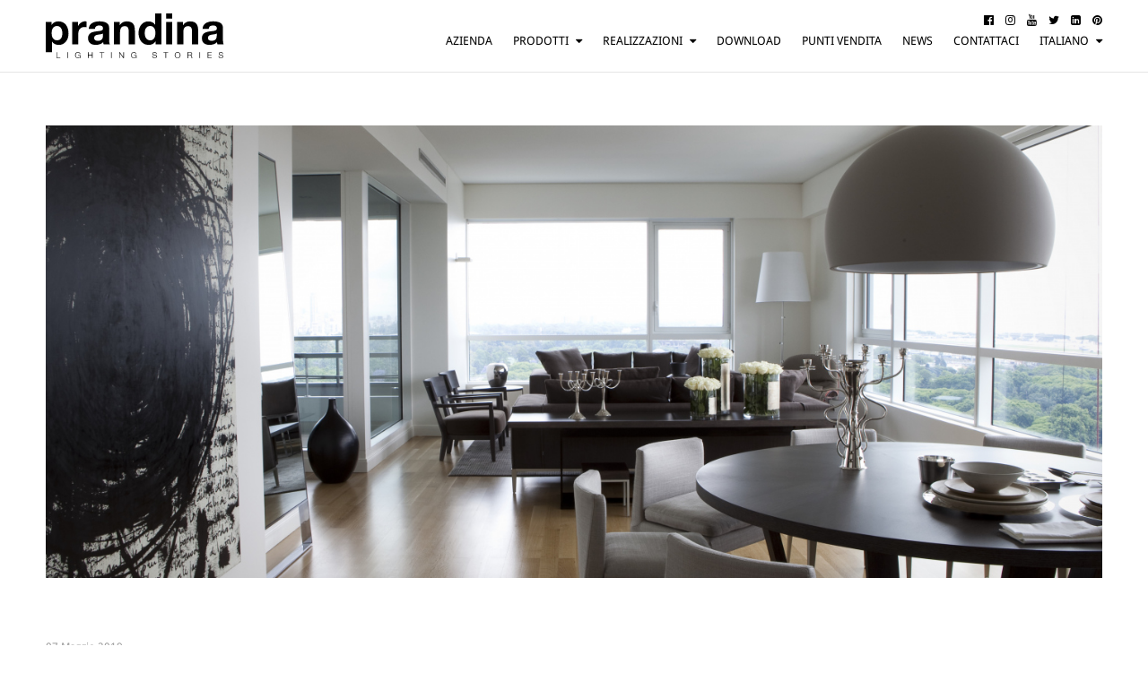

--- FILE ---
content_type: text/html; charset=UTF-8
request_url: https://www.prandina.it/site/it/realizzazioni_detail/idt_591_id_1374_realization_casa-privata-argentina.html
body_size: 5543
content:

<!DOCTYPE html PUBLIC "-//W3C//DTD XHTML 1.0 Transitional//EN" "http://www.w3.org/TR/xhtml1/DTD/xhtml1-transitional.dtd">
<html xmlns="http://www.w3.org/1999/xhtml" lang="it" xml:lang="it">
<head>
<meta http-equiv="Content-Type" content="text/html; charset=UTF-8" />
<title>Casa privata - Argentina | Realizzazioni | Prandina Srl</title>
<meta name="description" content="Casa privata&nbsp;- Argentina Progetto: Studio Laura Brucco">
<meta name="keywords" content="">
<meta name="owner" content="Prandina Srl">
<meta name="author" content="Prandina Srl">
<meta name="webmaster" content="SLKTD.com">
<meta name="robots" content="index,follow">
<meta name="revisit-after" content="10 days">
<meta name="reply-to" content="info@prandina.it">
<meta name="rating" content="General">
<meta name="language" content="it">
<meta name="classification" content="Company">
<meta name="pragma" content="cache">
<meta name="distribution" content="global">
<meta name="copyright" content="©2026 Copyright Prandina Srl">

<meta name="viewport" content="width=device-width, initial-scale=1, maximum-scale=1,user-scalable=0"/>
<meta name="format-detection" content="telephone=no">

<meta property="og:title" content="Casa privata - Argentina | Realizzazioni | Prandina Srl" />
<meta property="og:type" content="company" />
<meta property="og:image" content="https://www.prandina.it/public/crop/1400-600/270120-143227-argentinaprivateresidence.jpg" />
<meta property="og:image" content="https://www.prandina.it/images/facebook_share.jpg" />
<meta property="og:url" content="https://www.prandina.it/site/it/realizzazioni_detail/idt_591_id_1374_realization_casa-privata-argentina.html" />
<meta property="og:site_name" content="Prandina Srl" />
<meta property="og:description" content="Casa privata&nbsp;- ArgentinaProgetto: Studio Laura Brucco" />
<meta name="p:domain_verify" content="562c93028ec71072d3f1539d83b2f684"/>

<link rel="shortcut icon" href="/favicon.ico.gif" />
<link href="/apple-touch-icon.png" rel="apple-touch-icon" />
<link href="/apple-touch-icon-76x76.png" rel="apple-touch-icon" sizes="76x76" />
<link href="/apple-touch-icon-120x120.png" rel="apple-touch-icon" sizes="120x120" />
<link href="/apple-touch-icon-152x152.png" rel="apple-touch-icon" sizes="152x152" />

<link rel="stylesheet" href="/common/style.css?v=2.4.21" type="text/css" />
<link rel="stylesheet" href="/common/font-awesome/css/font-awesome.min.css">
<link rel="stylesheet" href="/common/style_font.css?v=2.4.21" type="text/css" />

<script type="text/javascript" src="/common/jquery-1.11.1.min.js"></script>
<script type="text/javascript" src="/common/jquery-migrate-1.0.0.js"></script>
<script type="text/javascript" src="/common/jquery.backstretch.min.js"></script>
<script type="text/javascript" src="/common/svgConvert.min.js"></script>
<script type="text/javascript" src="/common/jquery.hc-sticky.min.js"></script>
<script type="text/javascript" src="/common/jquery.matchHeight-min.js"></script>
<script language="JavaScript">
	$(document).ready(function($){
		$(".interactiveLink").click(function () {
			window.location.href = $(this).attr("rel-link");
		});
		if ($( ".matchHeightContainer" ).length) {
		  $(".matchHeightContainer > div").matchHeight();
		}
		if ($( ".matchHeightContainerUl" ).length) {
		  $(".matchHeightContainerUl > li").matchHeight();
		}
	});
</script>
	
<link rel="stylesheet" type="text/css" href="/common/jquery.fancybox.min.css">
<script type='text/javascript' src="/common/jquery.fancybox.min.js"></script>

<script type='text/javascript' src='/common/unitegallery/js/unitegallery.min.js'></script>
<link rel='stylesheet' href='/common/unitegallery/css/unite-gallery.css' type='text/css' />
<script type='text/javascript' src='/common/unitegallery/themes/tiles/ug-theme-tiles.js'></script>
<script type='text/javascript' src='/common/unitegallery/themes/slider/ug-theme-slider.js'></script>
<script type='text/javascript' src='/common/unitegallery/themes/compact/ug-theme-compact.js'></script>
	
<link rel="stylesheet" type="text/css" href="/common/tooltipster/css/tooltipster.bundle.css" />
<link rel="stylesheet" type="text/css" href="/common/tooltipster/css/plugins/tooltipster/sideTip/themes/tooltipster-sideTip-light.min.css" />
<script type="text/javascript" src="/common/tooltipster/js/tooltipster.bundle.min.js"></script>
<script>
	$(document).ready(function() {
		$('.tooltip').tooltipster({
			theme: 'tooltipster-light'
		});
	});
</script>
	
<script id="Cookiebot" data-culture="it" src="https://consent.cookiebot.com/uc.js" data-cbid="e2a8deb2-e193-48ab-b6c6-3d7fe7ae78b9" data-blockingmode="auto" type="text/javascript"></script>

<script type="text/javascript">

    window.addEventListener('CookiebotOnAccept', function(e) {
        if (Cookiebot.consent.statistics)
        {
            // Matomo - Inizio
            var _paq = window._paq = window._paq || [];
            /* tracker methods like "setCustomDimension" should be called before "trackPageView" */
            _paq.push(['trackPageView']);
            _paq.push(['enableLinkTracking']);
            (function() {
                var u = "https://prandina.matomo.cloud/";
                _paq.push(['setTrackerUrl', u + 'matomo.php']);
                _paq.push(['setSiteId', '1']);
                var d = document,
                    g = d.createElement('script'),
                    s = d.getElementsByTagName('script')[0];
                g.async = true;
                g.src = '//cdn.matomo.cloud/prandina.matomo.cloud/matomo.js';
                s.parentNode.insertBefore(g, s);
            })();

        }
    }, // Matomo - Fine
    false);
</script>
	
</head>
<body>

  <div id="testata" class="always_scroll">
  <div class="allineamento">
    <div class="menu_hamburger"><i class="fa fa-bars" aria-hidden="true"></i></div>
    <div class="logo interactiveLink" rel-link="/site/it/index/"><img src="/images/logo_prandina.svg" border="0" alt="Prandina" class="svg-convert" /></div>
    <div class="menu">
      <div class="social">
        <ul>
          <li><a href="https://www.facebook.com/prandina" target="_blank"><i class="fa fa-facebook-official" aria-hidden="true"></i></a></li>
          <li><a href="https://www.instagram.com/prandina_lighting/" target="_blank"><i class="fa fa-instagram" aria-hidden="true"></i></a></li>
          <li><a href="https://www.youtube.com/user/Prandinasrl?feature=watch" target="_blank"><i class="fa fa-youtube" aria-hidden="true"></i></a></li>
          <li><a href="https://twitter.com/prandinaitaly" target="_blank"><i class="fa fa-twitter" aria-hidden="true"></i></a></li>
          <li><a href="http://www.linkedin.com/company/593914?trk=tyah" target="_blank"><i class="fa fa-linkedin-square" aria-hidden="true"></i></a></li>
          <li><a href="https://pinterest.com/prandinaitaly/" target="_blank"><i class="fa fa-pinterest" aria-hidden="true"></i></a></li>
        </ul>
      </div>
        <div class="sections">
          <ul>
			<li><a href="/site/it/azienda/">Azienda</a></li>
		                <li class="menu_touch"><a href="/site/it/prodotti/idt_207_tipologia_sospensione.html">Prodotti</a> <i class="fa fa-caret-down" aria-hidden="true"></i>
              <ul>
                                <li><a href="/site/it/prodotti/idt_207_tipologia_sospensione.html">Sospensione</a></li>
                                <li><a href="/site/it/prodotti/idt_208_tipologia_tavolo.html">Tavolo</a></li>
                                <li><a href="/site/it/prodotti/idt_209_tipologia_terra.html">Terra</a></li>
                                <li><a href="/site/it/prodotti/idt_210_tipologia_parete.html">Parete</a></li>
                                <li><a href="/site/it/prodotti/idt_211_tipologia_soffitto.html">Soffitto</a></li>
                              </ul>
            </li>
            <li class="menu_touch"><a href="/site/it/realizzazioni/">Realizzazioni</a> <i class="fa fa-caret-down" aria-hidden="true"></i>
              <ul>
                                <li><a href="/site/it/realizzazioni_list/idt_591_tipologia_abitazioni.html">Abitazioni</a></li>
                                <li><a href="/site/it/realizzazioni_list/idt_592_tipologia_bar-e-ristoranti.html">Bar e ristoranti</a></li>
                                <li><a href="/site/it/realizzazioni_list/idt_593_tipologia_hotel.html">Hotel</a></li>
                                <li><a href="/site/it/realizzazioni_list/idt_594_tipologia_uffici.html">Uffici</a></li>
                                <li><a href="/site/it/realizzazioni_list/idt_595_tipologia_altro.html">Altro</a></li>
                              </ul>
            </li>
            <li><a href="/site/it/download/">Download</a></li>
            <li><a href="/site/it/rivenditori/">PUNTI VENDITA</a></li>
                        <li><a href="/site/it/news/">News</a></li>
            <li><a href="/site/it/contattaci/">Contattaci</a></li>
					    <li class="menu_touch">Italiano <i class="fa fa-caret-down" aria-hidden="true"></i>
			  <ul>
                                <li><a href="/site/en/realizzazioni_detail/idt_591_id_1374_realization_casa-privata-argentina.html">English</a></li>
                                <li><a href="/site/fr/realizzazioni_detail/idt_591_id_1374_realization_casa-privata-argentina.html">Français</a></li>
                                <li><a href="/site/de/realizzazioni_detail/idt_591_id_1374_realization_casa-privata-argentina.html">Deutsch</a></li>
                              </ul>
			</li>
          </ul>
        </div>
    </div>
  </div>
</div>
<script language="javascript">
  $(".menu_hamburger").click(function () {
    if($("#testata .menu").hasClass("open")) {
      $("#testata .menu").removeClass("open");
      var offset = $(document).scrollTop();
      var offsetLimit = 100;
      if (offset >= offsetLimit) {
        $("#testata").addClass("scroll");
      } else {
        $("#testata").removeClass("scroll");
      }
      $("body").removeClass("menuOpen");
    } else {
      $("#testata .menu").addClass("open");
      $("#testata").addClass("scroll");
      $("body").addClass("menuOpen");
    }
  });
  $(".menu_touch").click(function () {
    if ($(this).hasClass("open")) {
      $(this).removeClass("open");
    } else {
      $(".menu_touch").removeClass("open");
      $(this).addClass("open");
    }
  });
  $(document).ready(function () {
    $('.svg-convert').svgConvert({
      svgCleanupAttr: ['class','style']
    });
  });
  $(document).scroll(function() {
    var offset = $(document).scrollTop();
    var offsetLimit = 100;
    if (offset >= offsetLimit) {
      $("#testata").addClass("scroll");
    } else {
      $("#testata").removeClass("scroll");
    }
  });
</script>

  <div id="page">

    
    <div id="page_image">
      <div class="allineamento">
        <div class="poster"><img src="/public/crop/1400-600/270120-143227-argentinaprivateresidence.jpg" border="0" alt="" /></div>
      </div>
    </div>

    <div id="news_detail">
      <div class="allineamento">
        <div class="title_container">
          <div class="date">07 Maggio 2019</div>
          <div class="header">Casa privata - Argentina</div>
        </div>
        <div class="text_container">
          <div class="text">Casa privata&nbsp;- Argentina<br />Progetto: Studio Laura Brucco</div>
        </div>
      </div>
    </div>

    <div id="realizzazioni_gallery">
      <div class="allineamento">
        <div id="realizzazione_gallery" style="display:none;">
              			<img alt="" src="/public/fixed/600-var/270120-143227-argentinaprivateresidence.jpg" data-image="/public/fixed/1200-var/270120-143227-argentinaprivateresidence.jpg" data-description="">
              		</div>
      </div>
    </div>
    <script type="text/javascript">
			$(document).ready(function(){
        var gallery_start_size;
        if ($(document).width() >= 800) {
          gallery_start_size = 650;
        } else {
          gallery_start_size = 400;
        }
		$("#realizzazione_gallery").unitegallery({
          gallery_theme: "slider",
          gallery_width: "100%",
          gallery_start_size: 650,
          gallery_play_interval: 5000,
          gallery_preserve_ratio: true,
          slider_scale_mode: "fit"
        });
			});
		</script>

        <div id="realizzazioni_related">
      <div class="allineamento">
        <div class="container">
          <div class="text_container">
            <div class="title">PRODOTTI UTILIZZATI</div>
          </div>
          <div class="product_container">
                        <div class="item item_prodotto item_prodotto_sospensione">
              <div class="image"><a href="/site/it/prodotti_detail/idt_207_id_216_product_biluna.html"><img src="/public/010116-101000-pro-sospensionebiluna.svg" border="0" alt="" /></a></div>
              <div class="product_label"><a href="/site/it/prodotti_detail/idt_207_id_216_product_biluna.html">BILUNA</a></div>
            </div>
                      </div>
        </div>
      </div>
    </div>
    
    

<div id="info_request_footer">
  <div class="allineamento">
    <div class="title">Volete maggiori informazioni?</div>
    <div class="container">
      <div class="informazioni_container">
	  <form name="informazioni_form" class="informazioni_form" method="post" action="">
        <div class="form_container">
          <div class="field">
            <div class="label">Nome e cognome</div>
            <div class="input"><input type="text" name="nomecognome" value="" placeholder="Nome e cognome" /></div>
          </div>
          <div class="field">
            <div class="label">E-mail</div>
            <div class="input"><input type="text" name="email" value="" placeholder="E-mail" /></div>
          </div>
          <div class="field">
            <div class="label">Stato</div>
            <div class="input"><input type="text" name="stato" value="" placeholder="Stato" /></div>
          </div>
          <div class="field">
            <div class="label">Oggetto della richiesta</div>
            <div class="input"><input type="text" name="oggetto" value="" placeholder="Oggetto della richiesta" /></div>
          </div>
          <div class="field">
            <div class="label">Messaggio</div>
            <div class="input"><textarea name="messaggio" placeholder="Messaggio" rows="5"></textarea></div>
          </div>
            <div class="field">
              <div class="text"><label><input type="checkbox" name="privacy_generale" value="1" /> Autorizzo Prandina srl al trattamento dei miei dati personali per la gestione della mia richiesta di informazioni.</label><br>
				<label><input type="checkbox" name="privacy_newsletter" value="1" /> Autorizzo Prandina srl al trattamento dei miei dati personali per finalità commerciali e pubblicitarie, invio di newsletter e comunicazioni marketing via e-mail.</label></div>
            </div>
          <div class="submit right"><input type="hidden" name="referrer" value="https://www.prandina.it/site/it/realizzazioni_detail/idt_591_id_1374_realization_casa-privata-argentina.html" /><input type="submit" name="invia" value="Invia la richiesta" /></div>
        </div>
	  </form>
      </div>
      <div class="rivenditori_container">
        <div class="text">Se non avete trovato le informazioni necessarie, non esitate a contattarci compilando il form sottostante oppure attraverso i nostri social network. Ci sono molte cose da scoprire, più di quante possiate immaginare.<br><br><br />
          <b>DESIDERATE TROVARE UN RIVENDITORE?</b><br><br />
          Prandina può contare su molti partners locali, ma solo alcuni di loro possono essere considerati rivenditori esclusivi, per la loro garanzia nel fornire un servizio impeccabile e per la possibilità di visionare all’interno del loro spazio la qualità che ci contraddistingue.</div>
                </div>
    </div>
  </div>
</div>
<script language="javascript">
  $(".informazioni_form").submit(function(event){
	event.preventDefault();
	$.post("/ajax_sendmail.php?action=informazioni", $(this).serialize(), function(data) {
	  if (data == '[{"send":"true"}]') {
		$(".informazioni_form")[0].reset();
	    $(".informazioni_form .label").removeClass("show");
		alert("Grazie, la vostra richiesta è stata inviata correttamente. Vi risponderemo al più presto.");
	  } else {
		alert("Attenzione, la vostra richiesta non è stata inviata. Controllate di aver compilato tutti i campi obbligatori.");
	  }
	});
  });
</script>

    <div id="footer">
  <div class="allineamento matchHeightContainer">
    <div class="colonna_short">
      <div class="footer_title">Naviga il sito</div>
      <div class="footer_text">
        <ul>
          <li><a href="/site/it/azienda/">Azienda</a></li>
          <li><a href="/site/it/prodotti/">Prodotti</a></li>
          <li><a href="/site/it/realizzazioni/">Realizzazioni</a></li>
          <li><a href="/site/it/download/">Download</a></li>
          <li><a href="/site/it/rivenditori/">PUNTI VENDITA</a></li>
          <li><a href="/site/it/news/">News</a></li>
          <li><a href="/site/it/contattaci/">Contattaci</a></li>
        </ul>
      </div>
    </div>
    <div class="colonna_short">
      <div class="footer_title">Link utili</div>
      <div class="footer_text">
        <ul>
          <li><a href="http://private.prandina.it/" target="_blank">Private</a></li>
          <li><a href="/site/it/privacy_policy/">Privacy policy</a></li>
          <li><a href="/site/it/cookie_policy/">Cookie policy</a></li>
        </ul>
      </div>
    </div>
    <div class="colonna_short">
      <div class="footer_title">Social</div>
      <div class="footer_text">
        <ul>
          <li><a href="https://www.facebook.com/prandina" target="_blank"><i class="fa fa-facebook-official" aria-hidden="true"></i> Facebook</a></li>
          <li><a href="https://www.instagram.com/prandina_lighting/" target="_blank"><i class="fa fa-instagram" aria-hidden="true"></i> Instagram</a></li>
          <li><a href="https://www.youtube.com/user/Prandinasrl?feature=watch" target="_blank"><i class="fa fa-youtube" aria-hidden="true"></i> Youtube</a></li>
          <li><a href="https://twitter.com/prandinaitaly" target="_blank"><i class="fa fa-twitter" aria-hidden="true"></i> Twitter</a></li>
          <li><a href="http://www.linkedin.com/company/593914?trk=tyah" target="_blank"><i class="fa fa-linkedin-square" aria-hidden="true"></i> Linkedin</a></li>
          <li><a href="https://pinterest.com/prandinaitaly/" target="_blank"><i class="fa fa-pinterest" aria-hidden="true"></i> Pinterest</a></li>
        </ul>
      </div>
    </div>
    <div class="colonna_short">
      <div class="footer_title">Contattaci</div>
      <div class="footer_text">Prandina Srl<br>
								Via Rizzi, 79<br>
								36055 Nove (VI)<br>
								Italy<br>
								Tel +39 0424 566338<br>
								Fax +39 0424 566106<br>
								<a href="/cdn-cgi/l/email-protection" class="__cf_email__" data-cfemail="93fafdf5fcd3e3e1f2fdf7fafdf2bdfae7">[email&#160;protected]</a>
      </div>
    </div>
    <div class="colonna_long">
      <div class="footer_title">Iscriviti alla nostra newsletter</div>
      <div class="footer_text">Inserisci la tua email per ricevere i nostri aggiornamenti.</div>
      <div class="newsletter_box">
        <form name="newsletter_footer" class="newsletter_footer" method="post" action="">
          <div class="input"><input type="text" name="email" value="" class="newsletter_footer_input" /></div>
          <div class="submit"><input type="submit" name="newsletter" value="Invia" /></div>
        </form>
      </div>
    </div>
  </div>
  <div class="separatore"></div>
  <div class="allineamento">
    <div class="logo"><img src="/images/logo_prandina.svg" border="0" alt="Prandina" class="svg-convert" /></div>
    <div class="site_credits footer_text">© 2026 - Prandina Srl - Capitale sociale € 102.960,00 I.V. R.E.A. di Vicenza n° 194533 CF/P.IVA/R.I. IT01930670243 - <a href="http://www.slktd.com/" target="_blank">Site by SLKTD</a></div>
  </div>
</div>

<div style="display: none;" id="newsletter-subscribe-content">
  <div class="popup_content">
  <div>
	<div class="popup_title">Iscriviti alla nostra newsletter</div>
    <div class="popup_text">Inserisci la tua email per ricevere i nostri aggiornamenti.</div>	
  </div>
  <form name="newsletter_form" class="newsletter_form" method="post" action="">
  <div class="form_container">
	<div class="field">
	  <div class="label">Nome e cognome</div>
	  <div class="input"><input type="text" name="nomecognome" value="" placeholder="Nome e cognome" /></div>
	</div>
	<div class="field">
	  <div class="label">Stato</div>
	  <div class="input"><input type="text" name="stato" value="" placeholder="Stato" /></div>
	</div>
	<div class="field right">
	  <div class="label">E-mail</div>
	  <div class="input"><input type="text" name="email" value="" class="email_field" placeholder="E-mail" /></div>
	</div>
	<div class="field">
	  <div class="text"><label><input type="checkbox" name="privacy_generale" value="1" /> Autorizzo Prandina srl al trattamento dei miei dati personali per la gestione della mia richiesta di informazioni.</label><br>
		<label><input type="checkbox" name="privacy_newsletter" value="1" /> Autorizzo Prandina srl al trattamento dei miei dati personali per finalità commerciali e pubblicitarie, invio di newsletter e comunicazioni marketing via e-mail.</label></div>
	</div>
	<div class="submit right"><input type="submit" name="invia" value="Invia la richiesta" /></div>
  </div>
  </form>
  </div>
</div>

<script data-cfasync="false" src="/cdn-cgi/scripts/5c5dd728/cloudflare-static/email-decode.min.js"></script><script type="text/javascript">
      $(".field .input input").keyup(function () {
        if ($(this).val() != "") {
          $(this).parent().parent().children(".label").addClass("show");
        } else {
          $(this).parent().parent().children(".label").removeClass("show");
        }
      });
      $(".field .input textarea").keyup(function () {
        if ($(this).val() != "") {
          $(this).parent().parent().children(".label").addClass("show");
        } else {
          $(this).parent().parent().children(".label").removeClass("show");
        }
      });
	  $(".newsletter_footer").submit(function(event){
		event.preventDefault();
		$("#newsletter-subscribe-content .email_field").val($(".newsletter_footer_input").val());
		if ($("#newsletter-subscribe-content .email_field").val() != "") {
		  $("#newsletter-subscribe-content .email_field").parent().parent().children(".label").addClass("show");
	    }
		$.fancybox.open({
		  src: '#newsletter-subscribe-content',
		  type: 'inline'
		});
	  });
	  $(".newsletter_form").submit(function(event){
		event.preventDefault();
		$.post("/ajax_sendmail.php?action=newsletter", $(this).serialize(), function(data) {
		  if (data == '[{"send":"true"}]') {
			$(".newsletter_form")[0].reset();
			$(".newsletter_form .label").removeClass("show");
			alert("Grazie, la vostra richiesta di iscrizione alla newsletter è stata completata correttamente.");
		  } else {
			alert("Attenzione, la vostra richiesta di registrazione alla newsletter non è andata a buon fine. Controllate i dati inseriti e riprovate.");
		  }
		});
	  });
	
	  </script>

  </div>
	
  
<script defer src="https://static.cloudflareinsights.com/beacon.min.js/vcd15cbe7772f49c399c6a5babf22c1241717689176015" integrity="sha512-ZpsOmlRQV6y907TI0dKBHq9Md29nnaEIPlkf84rnaERnq6zvWvPUqr2ft8M1aS28oN72PdrCzSjY4U6VaAw1EQ==" data-cf-beacon='{"version":"2024.11.0","token":"dcf19c3de41546769d9a6ea29ca8530f","r":1,"server_timing":{"name":{"cfCacheStatus":true,"cfEdge":true,"cfExtPri":true,"cfL4":true,"cfOrigin":true,"cfSpeedBrain":true},"location_startswith":null}}' crossorigin="anonymous"></script>
</body>
</html>


--- FILE ---
content_type: image/svg+xml
request_url: https://www.prandina.it/public/010116-101000-pro-sospensionebiluna.svg
body_size: 1126
content:
<?xml version="1.0" encoding="utf-8"?>
<!-- Generator: Adobe Illustrator 22.0.1, SVG Export Plug-In . SVG Version: 6.00 Build 0)  -->
<svg version="1.1"
	 id="svg2747" inkscape:version="0.92.2 (5c3e80d, 2017-08-06)" sodipodi:docname="BILUNA.svg" xmlns:cc="http://creativecommons.org/ns#" xmlns:dc="http://purl.org/dc/elements/1.1/" xmlns:inkscape="http://www.inkscape.org/namespaces/inkscape" xmlns:rdf="http://www.w3.org/1999/02/22-rdf-syntax-ns#" xmlns:sodipodi="http://sodipodi.sourceforge.net/DTD/sodipodi-0.dtd" xmlns:svg="http://www.w3.org/2000/svg"
	 xmlns="http://www.w3.org/2000/svg" xmlns:xlink="http://www.w3.org/1999/xlink" x="0px" y="0px" viewBox="0 0 283.5 283.5"
	 style="enable-background:new 0 0 283.5 283.5;" xml:space="preserve">
<style type="text/css">
	.st0{fill:#231F20;}
	.st1{fill:none;stroke:#000000;stroke-width:0.5702;}
</style>
<sodipodi:namedview  bordercolor="#666666" borderopacity="1" gridtolerance="10" guidetolerance="10" id="namedview2749" inkscape:current-layer="g3167" inkscape:cx="-85.844306" inkscape:cy="67.313989" inkscape:pageopacity="0" inkscape:pageshadow="2" inkscape:window-height="706" inkscape:window-maximized="1" inkscape:window-width="1366" inkscape:window-x="-8" inkscape:window-y="-8" inkscape:zoom="1.7225291" objecttolerance="10" pagecolor="#ffffff" showgrid="false">
	</sodipodi:namedview>
<g id="g2755" transform="matrix(1.3333333,0,0,-1.3333333,-557.27199,816.7137)" inkscape:groupmode="layer" inkscape:label="BILUNA_S">
	<g id="g3113" transform="matrix(2.3040261,0,0,2.3040261,-526.62412,-596.28982)">
		<g>
			<g id="g3115">
				<g id="g3121" transform="translate(426.3745,483.2171)">
					<path id="path3123" inkscape:connector-curvature="0" sodipodi:nodetypes="ccccccsccccccssscccc" class="st0" d="M31.2-18
						C31.1-18,31.1-18,31.2-18c-0.2,0.1-0.2,0.2-0.1,0.3c6.5,10.3,3.5,18.3,0.4,26.8c-0.5,1.5-1.1,3-1.6,4.5V-9
						c0-0.1-0.1-0.2-0.2-0.2S29.6-9.1,29.6-9v23.6c-2.3,4.9-1.2,10.3,0,16.4c0,0.1-1.4,0.1-1.3,0.1s1.7,0,1.7-0.1
						c-1.1-5.6-2-10.7-0.3-15.3v15.8c0,0.1,0.1,0.2,0.2,0.2s0.2-0.1,0.2-0.2V14.6c0.6-1.9,1.2-3.6,1.9-5.5
						c3.2-8.6,6.1-16.7-0.4-27.1C31.3-17.9,31.2-18,31.2-18"/>
				</g>
			</g>
		</g>
	</g>
	<path id="path3125" inkscape:connector-curvature="0" class="st1" d="M532.8,588.4h-17v5.8h17V588.4z"/>
	<path id="path3129" inkscape:connector-curvature="0" class="st0" d="M523.4,476.3h1.7v20h-1.7V476.3z"/>
	<g id="g3131" transform="matrix(2.3040261,0,0,2.3040261,-526.62412,-596.28982)">
		<g>
			<g id="g3133">
				<path id="path3139" inkscape:connector-curvature="0" class="st0" d="M455.9,465.7h0.4v8.4h-0.4V465.7z M456.4,465.4h-0.7
					c-0.1,0-0.2,0.1-0.2,0.2v8.6c0,0.1,0.1,0.2,0.2,0.2h0.7c0.1,0,0.2-0.1,0.2-0.2v-8.6C456.6,465.4,456.5,465.4,456.4,465.4"/>
			</g>
		</g>
	</g>
	<path id="path3141" inkscape:connector-curvature="0" class="st0" d="M514,475.5h20.6v0.2h-20.7L514,475.5L514,475.5z"/>
	<g id="g3143" transform="matrix(2.3040261,0,0,2.3040261,-526.62412,-596.28982)">
		<g>
			<g id="g3145">
				<g id="g3151" transform="translate(428.8257,483.0687)">
					<path id="path3153" inkscape:connector-curvature="0" class="st0" d="M31.8-18h-9c-0.1,0-0.2,0.1-0.2,0.2v0.1
						c0,0.1,0.1,0.2,0.2,0.2h9c0.1,0,0.2-0.1,0.2-0.2v-0.1C32-17.9,31.9-18,31.8-18"/>
				</g>
				<g id="g3155" transform="translate(411.0415,463.40269)">
					<path id="path3157" inkscape:connector-curvature="0" class="st0" d="M27.4-22.8h35.3c0.7,1.9,1.1,4.1,1.1,6.1
						c0,8.6-5.7,16-14,18.1h-9.4c-8.3-2.2-14-9.6-14-18.1C26.4-18.9,26.7-20.9,27.4-22.8 M62.8-23.2L62.8-23.2H27.3
						c-0.1,0-0.1,0-0.2,0.1c-0.7,2-1.1,4.1-1.1,6.4c0,8.6,5.8,16.2,14.2,18.3l0,0h9.4l0,0C58.1-0.5,64-8.1,64-16.8
						C64-19,63.6-21.2,62.8-23.2C62.9-23.2,62.9-23.2,62.8-23.2"/>
				</g>
			</g>
		</g>
	</g>
</g>
</svg>
